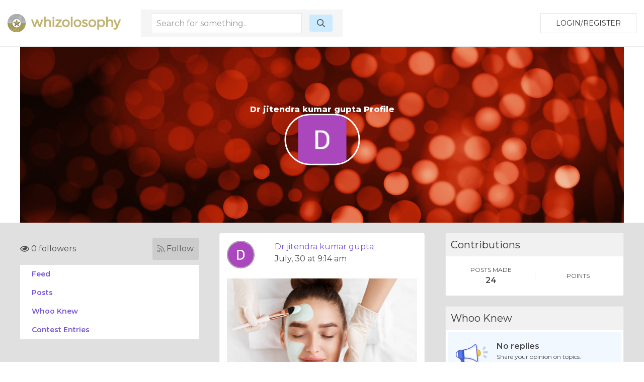

--- FILE ---
content_type: text/html; charset=utf-8
request_url: https://www.google.com/recaptcha/api2/aframe
body_size: 265
content:
<!DOCTYPE HTML><html><head><meta http-equiv="content-type" content="text/html; charset=UTF-8"></head><body><script nonce="doviK8qsXeJAglHIsmQBoA">/** Anti-fraud and anti-abuse applications only. See google.com/recaptcha */ try{var clients={'sodar':'https://pagead2.googlesyndication.com/pagead/sodar?'};window.addEventListener("message",function(a){try{if(a.source===window.parent){var b=JSON.parse(a.data);var c=clients[b['id']];if(c){var d=document.createElement('img');d.src=c+b['params']+'&rc='+(localStorage.getItem("rc::a")?sessionStorage.getItem("rc::b"):"");window.document.body.appendChild(d);sessionStorage.setItem("rc::e",parseInt(sessionStorage.getItem("rc::e")||0)+1);localStorage.setItem("rc::h",'1769234221272');}}}catch(b){}});window.parent.postMessage("_grecaptcha_ready", "*");}catch(b){}</script></body></html>